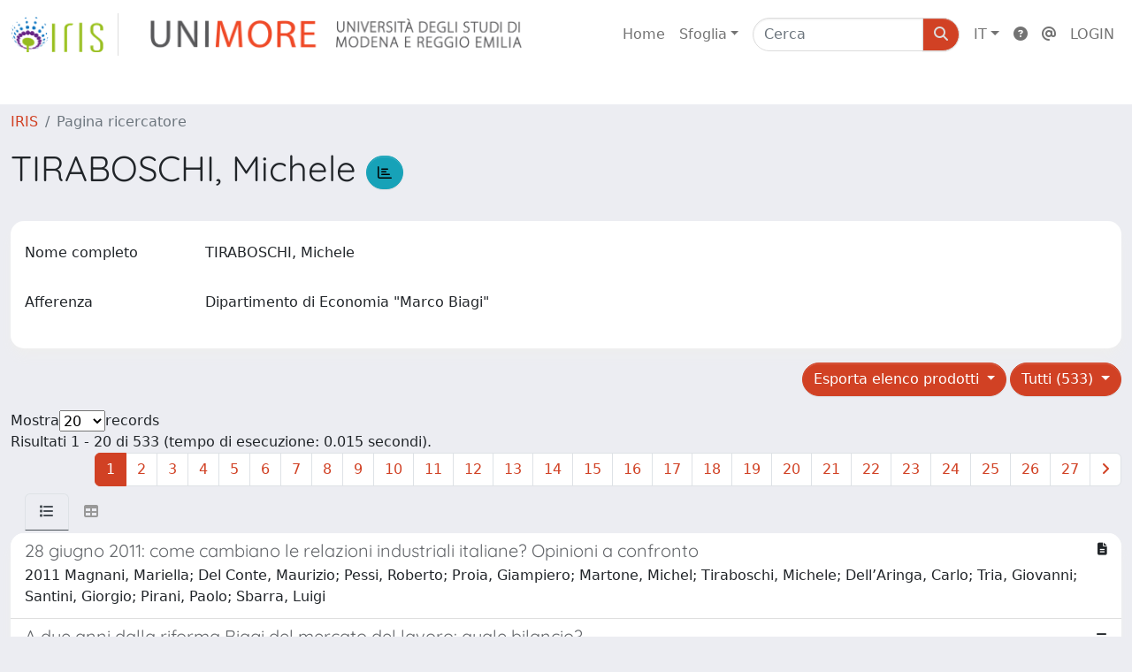

--- FILE ---
content_type: text/css
request_url: https://iris.unimore.it/sr/local.css
body_size: 6106
content:
.banner {
  background: #ffffff url("../images/interface/banner_background.png") no-repeat 180px;
  padding: 0 0 0 30px;
  color: #003c5f;
  border-bottom: #003c5f solid 2px;
  height: 100%;
  margin: 0 -25px 0 -25px;
}

fieldset > legend {
  border-color: -moz-use-text-color -moz-use-text-color #003c5f;
}

/* ****** personalizzazioni ****** */

/* 
#record a {color: #E74425; } cambia colore ai link nella scheda prodotto
#record a:hover {color: #FFFFFF; background-color: #666; }	cambia colore ai link:hover nella scheda prodotto 
*/

/* cambia colore ai link */
  
#authenticationMethodList a  {color: #E74425; }
#authenticationMethodList a:link  {color: #E74425; }
#authenticationMethodList a:active  {color: #E74425; }
#authenticationMethodList a:visited {color: #E74425; }
#authenticationMethodList a:hover {color: #FFFFFF; background-color: #666; }
#authenticationMethodList a.dropdown {color: #E74425; background-color: transparent;}

#duplicateboxtable a  {color: #E74425; }
#duplicateboxtable a:link  {color: #E74425; }
#duplicateboxtable a:active  {color: #E74425; }
#duplicateboxtable a:visited {color: #E74425; }
#duplicateboxtable a:hover {color: #FFFFFF; background-color: #666; }

#mysubmissions a  {color: #E74425; }
#mysubmissions a:link  {color: #E74425; }
#mysubmissions a:active  {color: #E74425; }
#mysubmissions a:visited {color: #E74425; }
#mysubmissions a:hover {color: #FFFFFF; background-color: #666; }
#mysubmissions a.dropdown {color: #E74425; background-color: transparent;}

#record a  {color: #E74425; }
#record a:link  {color: #E74425; }
#record a:active  {color: #E74425; }
#record a:visited {color: #E74425; }
#record a:hover {color: #FFFFFF; background-color: #666; }

#record a.btn-success  {color: #FFFFFF; }
#record a.btn-success:link  {color: #FFFFFF; }
#record a.btn-success:active  {color: #FFFFFF; }
#record a.btn-success:visited {color: #FFFFFF; }
#record a.btn-success:hover {color: #FFFFFF; background-color: #003c5f; }

table.table a  {color: #E74425; }
table.table a:link  {color: #E74425; }
table.table a:active  {color: #E74425; }
table.table a:visited {color: #E74425; }
table.table a:hover {color: #FFFFFF; background-color: #666; }

.discovery-result-results a  {color: #E74425; }
.discovery-result-results a:link  {color: #E74425; }
.discovery-result-results a:active  {color: #E74425; }
.discovery-result-results a:visited {color: #E74425; }
.discovery-result-results a:hover {color: #FFFFFF; background-color: #666; }

.footer a  {color: #E74425; }
.footer a:link  {color: #E74425; }
.footer a:active  {color: #E74425; }
.footer a:visited {color: #E74425; }
.footer a:hover {color: #FFFFFF; background-color: #666; }

.list-group-item a  {color: #E74425; }
.list-group-item a:link  {color: #E74425; }
.list-group-item a:active  {color: #E74425; }
.list-group-item a:visited {color: #E74425; }
.list-group-item a:hover {color: #FFFFFF; background-color: #666; }

.login-wrapper a  {color: #E74425; }
.login-wrapper a:link  {color: #E74425; }
.login-wrapper a:active  {color: #E74425; }
.login-wrapper a:visited {color: #E74425; }
.login-wrapper a:hover {color: #FFFFFF; background-color: #666; }
.login-wrapper a.dropdown {color: #E74425; background-color: transparent;}

.nav-tabs > li.active > a {color:black} /* cambia colore alla tab attiva */
.nav-tabs > li.active > a:focus {color:black} /* cambia colore alla tab attiva */
.nav-tabs > li.active > a:hover {color:black} /* cambia colore alla tab attiva */

.nav-tabs > li > a {color:#999} /* cambia colore alla tab inattiva */
.nav-tabs > li > a:focus {color:#999} /* cambia colore alla tab inattiva */
.nav-tabs > li > a:hover {color:#999} /* cambia colore alla tab inattiva */

.badge {
	background-color: #666;
}

button.showInternalContributors { 
	background-color: #65b688;
	border-color: #65b688; 
}



/* UNIMORE*/
.UNIMORE{ display:none !important;}
#UNIMORE1{    BORDER: none;
    width: 100%;
	height:500px;}
	
.collout{ height: 130px !important; padding-right:}
#UNIMORE {
    height: 40px;
	background-color:#f8f8f5;
}
.panel-primary {
    border-color: #ddd !important;}
.breadcrumb-line {
    margin: 0 0 10px 0 !important;}
#UNIMORE_BTN {
    DISPLAY: NONE;}

.addthis_toolbox.addthis_default_style.addthis_20x20_style {
    display: none;
}
#UNIMORE:hover{ color:#e74425;
	}


#UNIMORE_NEWS{ background-color: #f8f8f5 !important; height: 196px !important;}

#UNIMORE_INFO{height: 193px !important; font-weight: bold; }

#UNIMORE_VAI {
    padding-left: 3px !important;
}
#UNIMORE_inC {
    padding-right: 0px;
	max-width: 335px;
}

.site-header {
    padding: 20px;
    background: linear-gradient(rgba(255,0,0,0.6), rgba(255,0,0,0.6)),url("https://www.unimore.it/_img/Sigillo2015.svg");
    background-size: cover;
background: none;
}

.site-header .site-title {
display: none;
height: 0px;
}

.site-header h3{ color: #fff; }

.card-header-line {
    background: linear-gradient(-45deg, #ee7752, #e73c7e, #ff0052, #ee7752);
}

// Bottoni avanzamento stato AP; LD 23/05/2023; SP_6-251
button#button-forward-to-approvedNotFinanced,
button#button-forward-to-excluded,
button#button-backward-to-draft,
button#button-backward-to-submitted,
button#button-backward-to-financed,
button#button-backward-to-operative {
	background-color: #ffc107 !important;
	border-color: #ffc007 !important;
    --bs-btn-bg: #ffc107 !important;
    --bs-btn-border-color: #ffc007 !important;
    --bs-btn-hover-bg: #ffb107 !important;
    --bs-btn-hover-border-color: #ffc007 !important;
    --bs-btn-active-bg: #ffb107 !important;
    --bs-btn-active-border-color: #ffc007 !important;
    --bs-btn-disabled-bg: #ffb107 !important;
    --bs-btn-disabled-border-color: #ffc007 !important;
}

#button-forward-to-approvedNotFinanced:hover,#button-forward-to-excluded:hover,#button-backward-to-draft:hover,#button-backward-to-submitted:hover,#button-backward-to-financed:hover,#button-backward-to-operative:hover {
	border-color: #ffc007 !important;
	background-color: #ffb107 !important;
}

#curriculumAttachmentElementFragmentLegend, #curriculumAttachmentElementFragmentListContainer {
display: none;
}